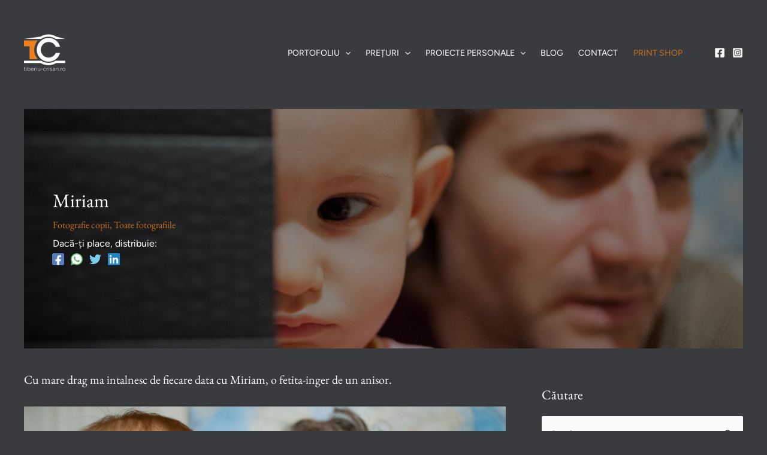

--- FILE ---
content_type: text/css
request_url: https://www.tiberiu-crisan.ro/wp-content/themes/astra-tiberiu/style.css?ver=1.0.0
body_size: 1253
content:
/**
Theme Name: astra-tiberiu
Author: Tiberiu Crisan
Author URI: http://tiberiu-crisan.ro
Description: Astra is the fastest, fully customizable & beautiful theme suitable for blogs, personal portfolios and business websites. It is very lightweight (less than 50KB on frontend) and offers unparalleled speed. Built with SEO in mind, Astra comes with schema.org code integrated so search engines will love your site. Astra offers plenty of sidebar options and widget areas giving you a full control for customizations. Furthermore, we have included special features and templates so feel free to choose any of your favorite page builder plugin to create pages flexibly. Some of the other features: # WooCommerce Ready # Responsive # Compatible with major plugins # Translation Ready # Extendible with premium addons # Regularly updated # Designed, Developed, Maintained & Supported by Brainstorm Force. Looking for a perfect base theme? Look no further. Astra is fast, fully customizable and beautiful theme!
Version: 1.0.0
License: GNU General Public License v2 or later
License URI: http://www.gnu.org/licenses/gpl-2.0.html
Text Domain: astra-tiberiu
Template: astra
*/

@media screen and (min-width: 320px) and (max-width: 767px) { 

	.wp-block-cover__inner-container {
		padding: 40px 20px 20px 20px;
	}
}

@media screen and (min-width: 768px) and (max-width: 919px) { 

	.wp-block-cover__inner-container {
		padding: 40px 40px 40px 40px;
	}
}


@media screen and (min-width: 920px)  { 

	.wp-block-cover__inner-container {
		padding: 40px 40px 40px 80px;
	}
}

.hp_iAM_styling {
	font-family: "Figtree", sans-serif;
	font-size: 20px;
}

.pula {
    margin-right: 0em !important;
}

.pula .wp-block-latest-posts__post-title {
	font-size: 20px;
	font-family: 'Figtree',sans-serif;
}

.pula_mare {
    margin-right: 0em !important;
}

.pula_mare .wp-block-latest-posts__post-title {
	font-size: 24px !important;
	font-family: 'Figtree',sans-serif;
	display: flex;
	padding: 0px 0 0 0;
}

.heading_decoration {
/*	overflow: hidden;*/
	}

.heading_decoration:after {
	content: "";
  	display: inline-block;
  	border-bottom: solid 1px #CB7121;
  	width: 40px;
  	margin-left: 16px;
/*  	height: 0px;
  		z-index: 1;
  		margin-right: -100%;
*/  	
}

.hp_portofolio_banner_promo_text {
	line-height: 1.2em;
}

.wp-block-latest-posts__post-title {
	font-size: 18px !important;
}

/*.widget_recent_entries {
	line-height: 1.2 !important;
	margin-top: -20px !important;
}
*/
.entry-title {
	font-size: 32px !important;
}

.entry-content p {
	font-size: 20px !important;
}

.ast-social-sharing-heading {
	font-size: 16px;
	font-family: 'Figtree',sans-serif;
}

.fara_bilute  {
	list-style: none !important;
}

.o_liniuta {
	border:none;
	height: 1px !important;
	clear: both;
}

